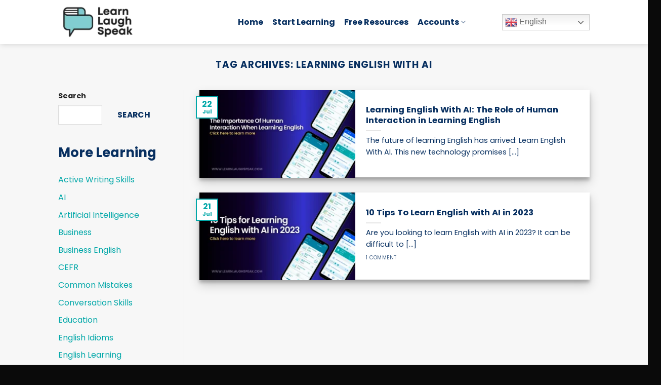

--- FILE ---
content_type: text/html; charset=UTF-8
request_url: https://learnlaughspeak.com/tag/learning-english-with-ai/
body_size: 20049
content:
<!DOCTYPE html><html lang="en-US" class="loading-site no-js"><head><script data-no-optimize="1">var litespeed_docref=sessionStorage.getItem("litespeed_docref");litespeed_docref&&(Object.defineProperty(document,"referrer",{get:function(){return litespeed_docref}}),sessionStorage.removeItem("litespeed_docref"));</script> <meta charset="UTF-8" /><link rel="profile" href="http://gmpg.org/xfn/11" /><link rel="pingback" href="https://learnlaughspeak.com/xmlrpc.php" /> <script type="litespeed/javascript">(function(html){html.className=html.className.replace(/\bno-js\b/,'js')})(document.documentElement)</script> <meta name='robots' content='index, follow, max-image-preview:large, max-snippet:-1, max-video-preview:-1' /><meta name="viewport" content="width=device-width, initial-scale=1" /><title>Learning English with AI Archives - Learn Laugh Speak</title><link rel="canonical" href="https://learnlaughspeak.com/tag/learning-english-with-ai/" /><meta property="og:locale" content="en_US" /><meta property="og:type" content="article" /><meta property="og:title" content="Learning English with AI Archives - Learn Laugh Speak" /><meta property="og:url" content="https://learnlaughspeak.com/tag/learning-english-with-ai/" /><meta property="og:site_name" content="Learn Laugh Speak" /><meta name="twitter:card" content="summary_large_image" /> <script type="application/ld+json" class="yoast-schema-graph">{"@context":"https://schema.org","@graph":[{"@type":"CollectionPage","@id":"https://learnlaughspeak.com/tag/learning-english-with-ai/","url":"https://learnlaughspeak.com/tag/learning-english-with-ai/","name":"Learning English with AI Archives - Learn Laugh Speak","isPartOf":{"@id":"https://learnlaughspeak.com/#website"},"primaryImageOfPage":{"@id":"https://learnlaughspeak.com/tag/learning-english-with-ai/#primaryimage"},"image":{"@id":"https://learnlaughspeak.com/tag/learning-english-with-ai/#primaryimage"},"thumbnailUrl":"https://learnlaughspeak.com/wp-content/uploads/2023/07/The-Role-of-Human-Interaction-in-Learning-English.webp","breadcrumb":{"@id":"https://learnlaughspeak.com/tag/learning-english-with-ai/#breadcrumb"},"inLanguage":"en-US"},{"@type":"ImageObject","inLanguage":"en-US","@id":"https://learnlaughspeak.com/tag/learning-english-with-ai/#primaryimage","url":"https://learnlaughspeak.com/wp-content/uploads/2023/07/The-Role-of-Human-Interaction-in-Learning-English.webp","contentUrl":"https://learnlaughspeak.com/wp-content/uploads/2023/07/The-Role-of-Human-Interaction-in-Learning-English.webp","width":2240,"height":1260,"caption":"written in text. Learning English With AI: The Role of Human Interaction in Learning English"},{"@type":"BreadcrumbList","@id":"https://learnlaughspeak.com/tag/learning-english-with-ai/#breadcrumb","itemListElement":[{"@type":"ListItem","position":1,"name":"Home","item":"https://learnlaughspeak.com/"},{"@type":"ListItem","position":2,"name":"Learning English with AI"}]},{"@type":"WebSite","@id":"https://learnlaughspeak.com/#website","url":"https://learnlaughspeak.com/","name":"Learn Laugh Speak","description":"Learn Laugh Speak","publisher":{"@id":"https://learnlaughspeak.com/#organization"},"potentialAction":[{"@type":"SearchAction","target":{"@type":"EntryPoint","urlTemplate":"https://learnlaughspeak.com/?s={search_term_string}"},"query-input":{"@type":"PropertyValueSpecification","valueRequired":true,"valueName":"search_term_string"}}],"inLanguage":"en-US"},{"@type":"Organization","@id":"https://learnlaughspeak.com/#organization","name":"Learn Laugh Speak","url":"https://learnlaughspeak.com/","logo":{"@type":"ImageObject","inLanguage":"en-US","@id":"https://learnlaughspeak.com/#/schema/logo/image/","url":"https://learnlaughspeak.com/wp-content/uploads/2022/09/student-logo-1-e1704038413527.png","contentUrl":"https://learnlaughspeak.com/wp-content/uploads/2022/09/student-logo-1-e1704038413527.png","width":500,"height":276,"caption":"Learn Laugh Speak"},"image":{"@id":"https://learnlaughspeak.com/#/schema/logo/image/"}}]}</script> <link rel='prefetch' href='https://learnlaughspeak.com/wp-content/themes/flatsome/assets/js/flatsome.js?ver=e1ad26bd5672989785e1' /><link rel='prefetch' href='https://learnlaughspeak.com/wp-content/themes/flatsome/assets/js/chunk.slider.js?ver=3.19.15' /><link rel='prefetch' href='https://learnlaughspeak.com/wp-content/themes/flatsome/assets/js/chunk.popups.js?ver=3.19.15' /><link rel='prefetch' href='https://learnlaughspeak.com/wp-content/themes/flatsome/assets/js/chunk.tooltips.js?ver=3.19.15' /><link rel='prefetch' href='https://learnlaughspeak.com/wp-content/themes/flatsome/assets/js/woocommerce.js?ver=dd6035ce106022a74757' /><link rel="alternate" type="application/rss+xml" title="Learn Laugh Speak &raquo; Feed" href="https://learnlaughspeak.com/feed/" /><link rel="alternate" type="application/rss+xml" title="Learn Laugh Speak &raquo; Comments Feed" href="https://learnlaughspeak.com/comments/feed/" /><link rel="alternate" type="application/rss+xml" title="Learn Laugh Speak &raquo; Learning English with AI Tag Feed" href="https://learnlaughspeak.com/tag/learning-english-with-ai/feed/" /><style id='wp-img-auto-sizes-contain-inline-css' type='text/css'>img:is([sizes=auto i],[sizes^="auto," i]){contain-intrinsic-size:3000px 1500px}
/*# sourceURL=wp-img-auto-sizes-contain-inline-css */</style><link data-optimized="2" rel="stylesheet" href="https://learnlaughspeak.com/wp-content/litespeed/css/3532f01d2a415079ab1643501c31723f.css?ver=d9784" /><style id='woocommerce-inline-inline-css' type='text/css'>.woocommerce form .form-row .required { visibility: visible; }
/*# sourceURL=woocommerce-inline-inline-css */</style><style id='flatsome-main-inline-css' type='text/css'>@font-face {
				font-family: "fl-icons";
				font-display: block;
				src: url(https://learnlaughspeak.com/wp-content/themes/flatsome/assets/css/icons/fl-icons.eot?v=3.19.15);
				src:
					url(https://learnlaughspeak.com/wp-content/themes/flatsome/assets/css/icons/fl-icons.eot#iefix?v=3.19.15) format("embedded-opentype"),
					url(https://learnlaughspeak.com/wp-content/themes/flatsome/assets/css/icons/fl-icons.woff2?v=3.19.15) format("woff2"),
					url(https://learnlaughspeak.com/wp-content/themes/flatsome/assets/css/icons/fl-icons.ttf?v=3.19.15) format("truetype"),
					url(https://learnlaughspeak.com/wp-content/themes/flatsome/assets/css/icons/fl-icons.woff?v=3.19.15) format("woff"),
					url(https://learnlaughspeak.com/wp-content/themes/flatsome/assets/css/icons/fl-icons.svg?v=3.19.15#fl-icons) format("svg");
			}
/*# sourceURL=flatsome-main-inline-css */</style> <script type="litespeed/javascript" data-src="https://learnlaughspeak.com/wp-includes/js/jquery/jquery.min.js" id="jquery-core-js"></script> <script id="wc-add-to-cart-js-extra" type="litespeed/javascript">var wc_add_to_cart_params={"ajax_url":"/wp-admin/admin-ajax.php","wc_ajax_url":"/?wc-ajax=%%endpoint%%","i18n_view_cart":"View cart","cart_url":"https://learnlaughspeak.com/checkout/","is_cart":"","cart_redirect_after_add":"no"}</script> <link rel="https://api.w.org/" href="https://learnlaughspeak.com/wp-json/" /><link rel="alternate" title="JSON" type="application/json" href="https://learnlaughspeak.com/wp-json/wp/v2/tags/1057" /><link rel="EditURI" type="application/rsd+xml" title="RSD" href="https://learnlaughspeak.com/xmlrpc.php?rsd" /><meta name="generator" content="WordPress 6.9" /><meta name="generator" content="WooCommerce 10.4.3" /><meta name="google-adsense-account" content="ca-pub-2224582705957281"><meta name="posticywebsite" content="nv4cTDuObKDEFiWEDj9tiLTDbyxfvk">
 <script type="litespeed/javascript" data-src="https://www.googletagmanager.com/gtag/js?id=G-ZQGSY836P4"></script> <script type="litespeed/javascript">window.dataLayer=window.dataLayer||[];function gtag(){dataLayer.push(arguments)}
gtag('js',new Date());gtag('config','G-ZQGSY836P4')</script> <script type="litespeed/javascript" data-src="https://pagead2.googlesyndication.com/pagead/js/adsbygoogle.js?client=ca-pub-2224582705957281"     crossorigin="anonymous"></script> 
<noscript><style>.woocommerce-product-gallery{ opacity: 1 !important; }</style></noscript><meta name="generator" content="Elementor 3.34.2; features: additional_custom_breakpoints; settings: css_print_method-external, google_font-enabled, font_display-auto"><link rel="preconnect" href="//code.tidio.co"><style>.e-con.e-parent:nth-of-type(n+4):not(.e-lazyloaded):not(.e-no-lazyload),
				.e-con.e-parent:nth-of-type(n+4):not(.e-lazyloaded):not(.e-no-lazyload) * {
					background-image: none !important;
				}
				@media screen and (max-height: 1024px) {
					.e-con.e-parent:nth-of-type(n+3):not(.e-lazyloaded):not(.e-no-lazyload),
					.e-con.e-parent:nth-of-type(n+3):not(.e-lazyloaded):not(.e-no-lazyload) * {
						background-image: none !important;
					}
				}
				@media screen and (max-height: 640px) {
					.e-con.e-parent:nth-of-type(n+2):not(.e-lazyloaded):not(.e-no-lazyload),
					.e-con.e-parent:nth-of-type(n+2):not(.e-lazyloaded):not(.e-no-lazyload) * {
						background-image: none !important;
					}
				}</style><link rel="icon" href="https://learnlaughspeak.com/wp-content/uploads/2023/09/cropped-Untitled-500-×-200px-300-×-200px-40-×-40px-32x32.png" sizes="32x32" /><link rel="icon" href="https://learnlaughspeak.com/wp-content/uploads/2023/09/cropped-Untitled-500-×-200px-300-×-200px-40-×-40px-192x192.png" sizes="192x192" /><link rel="apple-touch-icon" href="https://learnlaughspeak.com/wp-content/uploads/2023/09/cropped-Untitled-500-×-200px-300-×-200px-40-×-40px-180x180.png" /><meta name="msapplication-TileImage" content="https://learnlaughspeak.com/wp-content/uploads/2023/09/cropped-Untitled-500-×-200px-300-×-200px-40-×-40px-270x270.png" /><style id="custom-css" type="text/css">:root {--primary-color: #00a7a8;--fs-color-primary: #00a7a8;--fs-color-secondary: #072f60;--fs-color-success: #000000;--fs-color-alert: #b20000;--fs-experimental-link-color: #00a7a8;--fs-experimental-link-color-hover: #00a7a8;}.tooltipster-base {--tooltip-color: #fff;--tooltip-bg-color: #000;}.off-canvas-right .mfp-content, .off-canvas-left .mfp-content {--drawer-width: 300px;}.off-canvas .mfp-content.off-canvas-cart {--drawer-width: 360px;}.header-main{height: 87px}#logo img{max-height: 87px}#logo{width:325px;}#logo img{padding:3px 0;}.header-bottom{min-height: 55px}.header-top{min-height: 30px}.transparent .header-main{height: 90px}.transparent #logo img{max-height: 90px}.has-transparent + .page-title:first-of-type,.has-transparent + #main > .page-title,.has-transparent + #main > div > .page-title,.has-transparent + #main .page-header-wrapper:first-of-type .page-title{padding-top: 90px;}.header.show-on-scroll,.stuck .header-main{height:86px!important}.stuck #logo img{max-height: 86px!important}.header-bottom {background-color: #f1f1f1}.header-main .nav > li > a{line-height: 16px }.stuck .header-main .nav > li > a{line-height: 55px }@media (max-width: 549px) {.header-main{height: 70px}#logo img{max-height: 70px}}.nav-dropdown{font-size:100%}.blog-wrapper{background-color: #f7f7f7;}body{color: #072f60}h1,h2,h3,h4,h5,h6,.heading-font{color: #072f60;}body{font-size: 100%;}@media screen and (max-width: 549px){body{font-size: 100%;}}body{font-family: Poppins, sans-serif;}body {font-weight: 400;font-style: normal;}.nav > li > a {font-family: Poppins, sans-serif;}.mobile-sidebar-levels-2 .nav > li > ul > li > a {font-family: Poppins, sans-serif;}.nav > li > a,.mobile-sidebar-levels-2 .nav > li > ul > li > a {font-weight: 700;font-style: normal;}h1,h2,h3,h4,h5,h6,.heading-font, .off-canvas-center .nav-sidebar.nav-vertical > li > a{font-family: Poppins, sans-serif;}h1,h2,h3,h4,h5,h6,.heading-font,.banner h1,.banner h2 {font-weight: 700;font-style: normal;}.alt-font{font-family: Poppins, sans-serif;}.alt-font {font-weight: 400!important;font-style: normal!important;}.header:not(.transparent) .header-nav-main.nav > li > a {color: #072f60;}.header:not(.transparent) .header-nav-main.nav > li > a:hover,.header:not(.transparent) .header-nav-main.nav > li.active > a,.header:not(.transparent) .header-nav-main.nav > li.current > a,.header:not(.transparent) .header-nav-main.nav > li > a.active,.header:not(.transparent) .header-nav-main.nav > li > a.current{color: #04254c;}.header-nav-main.nav-line-bottom > li > a:before,.header-nav-main.nav-line-grow > li > a:before,.header-nav-main.nav-line > li > a:before,.header-nav-main.nav-box > li > a:hover,.header-nav-main.nav-box > li.active > a,.header-nav-main.nav-pills > li > a:hover,.header-nav-main.nav-pills > li.active > a{color:#FFF!important;background-color: #04254c;}.widget:where(:not(.widget_shopping_cart)) a{color: #072f60;}.widget:where(:not(.widget_shopping_cart)) a:hover{color: ;}.widget .tagcloud a:hover{border-color: ; background-color: ;}@media screen and (min-width: 550px){.products .box-vertical .box-image{min-width: 247px!important;width: 247px!important;}}.absolute-footer, html{background-color: #0a0a0a}.nav-vertical-fly-out > li + li {border-top-width: 1px; border-top-style: solid;}.label-new.menu-item > a:after{content:"New";}.label-hot.menu-item > a:after{content:"Hot";}.label-sale.menu-item > a:after{content:"Sale";}.label-popular.menu-item > a:after{content:"Popular";}</style><style id="kirki-inline-styles">/* devanagari */
@font-face {
  font-family: 'Poppins';
  font-style: normal;
  font-weight: 400;
  font-display: swap;
  src: url(https://learnlaughspeak.com/wp-content/fonts/poppins/pxiEyp8kv8JHgFVrJJbecmNE.woff2) format('woff2');
  unicode-range: U+0900-097F, U+1CD0-1CF9, U+200C-200D, U+20A8, U+20B9, U+20F0, U+25CC, U+A830-A839, U+A8E0-A8FF, U+11B00-11B09;
}
/* latin-ext */
@font-face {
  font-family: 'Poppins';
  font-style: normal;
  font-weight: 400;
  font-display: swap;
  src: url(https://learnlaughspeak.com/wp-content/fonts/poppins/pxiEyp8kv8JHgFVrJJnecmNE.woff2) format('woff2');
  unicode-range: U+0100-02BA, U+02BD-02C5, U+02C7-02CC, U+02CE-02D7, U+02DD-02FF, U+0304, U+0308, U+0329, U+1D00-1DBF, U+1E00-1E9F, U+1EF2-1EFF, U+2020, U+20A0-20AB, U+20AD-20C0, U+2113, U+2C60-2C7F, U+A720-A7FF;
}
/* latin */
@font-face {
  font-family: 'Poppins';
  font-style: normal;
  font-weight: 400;
  font-display: swap;
  src: url(https://learnlaughspeak.com/wp-content/fonts/poppins/pxiEyp8kv8JHgFVrJJfecg.woff2) format('woff2');
  unicode-range: U+0000-00FF, U+0131, U+0152-0153, U+02BB-02BC, U+02C6, U+02DA, U+02DC, U+0304, U+0308, U+0329, U+2000-206F, U+20AC, U+2122, U+2191, U+2193, U+2212, U+2215, U+FEFF, U+FFFD;
}
/* devanagari */
@font-face {
  font-family: 'Poppins';
  font-style: normal;
  font-weight: 700;
  font-display: swap;
  src: url(https://learnlaughspeak.com/wp-content/fonts/poppins/pxiByp8kv8JHgFVrLCz7Z11lFc-K.woff2) format('woff2');
  unicode-range: U+0900-097F, U+1CD0-1CF9, U+200C-200D, U+20A8, U+20B9, U+20F0, U+25CC, U+A830-A839, U+A8E0-A8FF, U+11B00-11B09;
}
/* latin-ext */
@font-face {
  font-family: 'Poppins';
  font-style: normal;
  font-weight: 700;
  font-display: swap;
  src: url(https://learnlaughspeak.com/wp-content/fonts/poppins/pxiByp8kv8JHgFVrLCz7Z1JlFc-K.woff2) format('woff2');
  unicode-range: U+0100-02BA, U+02BD-02C5, U+02C7-02CC, U+02CE-02D7, U+02DD-02FF, U+0304, U+0308, U+0329, U+1D00-1DBF, U+1E00-1E9F, U+1EF2-1EFF, U+2020, U+20A0-20AB, U+20AD-20C0, U+2113, U+2C60-2C7F, U+A720-A7FF;
}
/* latin */
@font-face {
  font-family: 'Poppins';
  font-style: normal;
  font-weight: 700;
  font-display: swap;
  src: url(https://learnlaughspeak.com/wp-content/fonts/poppins/pxiByp8kv8JHgFVrLCz7Z1xlFQ.woff2) format('woff2');
  unicode-range: U+0000-00FF, U+0131, U+0152-0153, U+02BB-02BC, U+02C6, U+02DA, U+02DC, U+0304, U+0308, U+0329, U+2000-206F, U+20AC, U+2122, U+2191, U+2193, U+2212, U+2215, U+FEFF, U+FFFD;
}</style></head><body class="archive tag tag-learning-english-with-ai tag-1057 wp-custom-logo wp-theme-flatsome wp-child-theme-flatsome-child theme-flatsome woocommerce-no-js header-shadow lightbox nav-dropdown-has-arrow nav-dropdown-has-shadow nav-dropdown-has-border elementor-default elementor-kit-17"><a class="skip-link screen-reader-text" href="#main">Skip to content</a><div id="wrapper"><header id="header" class="header "><div class="header-wrapper"><div id="masthead" class="header-main hide-for-sticky"><div class="header-inner flex-row container logo-left medium-logo-center" role="navigation"><div id="logo" class="flex-col logo"><a href="https://learnlaughspeak.com/" title="Learn Laugh Speak - Learn Laugh Speak" rel="home">
<img data-lazyloaded="1" src="data:image/svg+xml;base64," fetchpriority="high" width="768" height="394" data-src="https://learnlaughspeak.com/wp-content/uploads/2022/06/learn-laugh-speak.webp" class="header_logo header-logo" alt="Learn Laugh Speak"/><img data-lazyloaded="1" src="data:image/svg+xml;base64,"  width="768" height="394" data-src="https://learnlaughspeak.com/wp-content/uploads/2022/06/learn-laugh-speak.webp" class="header-logo-dark" alt="Learn Laugh Speak"/></a></div><div class="flex-col show-for-medium flex-left"><ul class="mobile-nav nav nav-left "></ul></div><div class="flex-col hide-for-medium flex-left
flex-grow"><ul class="header-nav header-nav-main nav nav-left  nav-line-bottom nav-size-large nav-spacing-medium" ><li id="menu-item-53664" class="menu-item menu-item-type-post_type menu-item-object-page menu-item-home menu-item-53664 menu-item-design-default"><a href="https://learnlaughspeak.com/" class="nav-top-link">Home</a></li><li id="menu-item-52199" class="menu-item menu-item-type-post_type menu-item-object-page menu-item-52199 menu-item-design-default"><a href="https://learnlaughspeak.com/pricing/" class="nav-top-link">Start Learning</a></li><li id="menu-item-27" class="menu-item menu-item-type-post_type menu-item-object-page current_page_parent menu-item-27 menu-item-design-default"><a href="https://learnlaughspeak.com/our-blog/" class="nav-top-link">Free Resources</a></li><li id="menu-item-38208" class="menu-item menu-item-type-custom menu-item-object-custom menu-item-has-children menu-item-38208 menu-item-design-default has-dropdown"><a class="nav-top-link" aria-expanded="false" aria-haspopup="menu">Accounts<i class="icon-angle-down" ></i></a><ul class="sub-menu nav-dropdown nav-dropdown-default"><li id="menu-item-38207" class="menu-item menu-item-type-post_type menu-item-object-page menu-item-38207"><a href="https://learnlaughspeak.com/my-account/">Manage Subscriptions</a></li><li id="menu-item-31" class="menu-item menu-item-type-custom menu-item-object-custom menu-item-31"><a href="https://student.learnlaughspeak.com/login">Classroom Login</a></li></ul></li></ul></div><div class="flex-col hide-for-medium flex-right"><ul class="header-nav header-nav-main nav nav-right  nav-line-bottom nav-size-large nav-spacing-medium"><li class="html custom html_topbar_right"><style>.switcher {font-family:Arial;font-size:12pt;text-align:left;cursor:pointer;overflow:hidden;width:173px;line-height:17px;}
.switcher a {text-decoration:none;display:block;font-size:12pt;-webkit-box-sizing:content-box;-moz-box-sizing:content-box;box-sizing:content-box;}
.switcher a img {vertical-align:middle;display:inline;border:0;padding:0;margin:0;opacity:0.8;}
.switcher a:hover img {opacity:1;}
.switcher .selected {background:#fff linear-gradient(180deg, #efefef 0%, #fff 70%);position:relative;z-index:9999;}
.switcher .selected a {border:1px solid #ccc;color:#666;padding:3px 5px;width:161px;}
.switcher .selected a:after {height:24px;display:inline-block;position:absolute;right:10px;width:15px;background-position:50%;background-size:11px;background-image:url("data:image/svg+xml;utf8,<svg xmlns='http://www.w3.org/2000/svg' width='16' height='16' viewBox='0 0 285 285'><path d='M282 76.5l-14.2-14.3a9 9 0 0 0-13.1 0L142.5 174.4 30.3 62.2a9 9 0 0 0-13.2 0L3 76.5a9 9 0 0 0 0 13.1l133 133a9 9 0 0 0 13.1 0l133-133a9 9 0 0 0 0-13z' style='fill:%23666'/></svg>");background-repeat:no-repeat;content:""!important;transition:all .2s;}
.switcher .selected a.open:after {-webkit-transform: rotate(-180deg);transform:rotate(-180deg);}
.switcher .selected a:hover {background:#fff}
.switcher .option {position:relative;z-index:9998;border-left:1px solid #ccc;border-right:1px solid #ccc;border-bottom:1px solid #ccc;background-color:#eee;display:none;width:171px;max-height:198px;-webkit-box-sizing:content-box;-moz-box-sizing:content-box;box-sizing:content-box;overflow-y:auto;overflow-x:hidden;}
.switcher .option a {color:#000;padding:3px 5px;}
.switcher .option a:hover {background:#fff;}
.switcher .option a.selected {background:#fff;}
#selected_lang_name {float: none;}
.l_name {float: none !important;margin: 0;}
.switcher .option::-webkit-scrollbar-track{-webkit-box-shadow:inset 0 0 3px rgba(0,0,0,0.3);border-radius:5px;background-color:#f5f5f5;}
.switcher .option::-webkit-scrollbar {width:5px;}
.switcher .option::-webkit-scrollbar-thumb {border-radius:5px;-webkit-box-shadow: inset 0 0 3px rgba(0,0,0,.3);background-color:#888;}</style><div class="switcher notranslate"><div class="selected">
<a href="#" onclick="return false;"><img data-lazyloaded="1" src="data:image/svg+xml;base64," data-src="//learnlaughspeak.com/wp-content/plugins/gtranslate/flags/24/en.png" height="24" width="24" alt="en" /> English</a></div><div class="option">
<a href="#" onclick="doGTranslate('en|ar');jQuery('div.switcher div.selected a').html(jQuery(this).html());return false;" title="Arabic" class="nturl"><img loading="lazy" data-gt-lazy-src="//learnlaughspeak.com/wp-content/plugins/gtranslate/flags/24/ar.png" height="24" width="24" alt="ar" /> Arabic</a><a href="#" onclick="doGTranslate('en|zh-CN');jQuery('div.switcher div.selected a').html(jQuery(this).html());return false;" title="Chinese (Simplified)" class="nturl"><img loading="lazy" data-gt-lazy-src="//learnlaughspeak.com/wp-content/plugins/gtranslate/flags/24/zh-CN.png" height="24" width="24" alt="zh-CN" /> Chinese (Simplified)</a><a href="#" onclick="doGTranslate('en|nl');jQuery('div.switcher div.selected a').html(jQuery(this).html());return false;" title="Dutch" class="nturl"><img loading="lazy" data-gt-lazy-src="//learnlaughspeak.com/wp-content/plugins/gtranslate/flags/24/nl.png" height="24" width="24" alt="nl" /> Dutch</a><a href="#" onclick="doGTranslate('en|en');jQuery('div.switcher div.selected a').html(jQuery(this).html());return false;" title="English" class="nturl selected"><img loading="lazy" data-gt-lazy-src="//learnlaughspeak.com/wp-content/plugins/gtranslate/flags/24/en.png" height="24" width="24" alt="en" /> English</a><a href="#" onclick="doGTranslate('en|fr');jQuery('div.switcher div.selected a').html(jQuery(this).html());return false;" title="French" class="nturl"><img loading="lazy" data-gt-lazy-src="//learnlaughspeak.com/wp-content/plugins/gtranslate/flags/24/fr.png" height="24" width="24" alt="fr" /> French</a><a href="#" onclick="doGTranslate('en|de');jQuery('div.switcher div.selected a').html(jQuery(this).html());return false;" title="German" class="nturl"><img loading="lazy" data-gt-lazy-src="//learnlaughspeak.com/wp-content/plugins/gtranslate/flags/24/de.png" height="24" width="24" alt="de" /> German</a><a href="#" onclick="doGTranslate('en|it');jQuery('div.switcher div.selected a').html(jQuery(this).html());return false;" title="Italian" class="nturl"><img loading="lazy" data-gt-lazy-src="//learnlaughspeak.com/wp-content/plugins/gtranslate/flags/24/it.png" height="24" width="24" alt="it" /> Italian</a><a href="#" onclick="doGTranslate('en|pt');jQuery('div.switcher div.selected a').html(jQuery(this).html());return false;" title="Portuguese" class="nturl"><img loading="lazy" data-gt-lazy-src="//learnlaughspeak.com/wp-content/plugins/gtranslate/flags/24/pt.png" height="24" width="24" alt="pt" /> Portuguese</a><a href="#" onclick="doGTranslate('en|ru');jQuery('div.switcher div.selected a').html(jQuery(this).html());return false;" title="Russian" class="nturl"><img loading="lazy" data-gt-lazy-src="//learnlaughspeak.com/wp-content/plugins/gtranslate/flags/24/ru.png" height="24" width="24" alt="ru" /> Russian</a><a href="#" onclick="doGTranslate('en|es');jQuery('div.switcher div.selected a').html(jQuery(this).html());return false;" title="Spanish" class="nturl"><img loading="lazy" data-gt-lazy-src="//learnlaughspeak.com/wp-content/plugins/gtranslate/flags/24/es.png" height="24" width="24" alt="es" /> Spanish</a></div></div> <script type="litespeed/javascript">(function gt_jquery_ready(){if(!window.jQuery||!jQuery.fn.click)return setTimeout(gt_jquery_ready,20);jQuery('.switcher .selected').click(function(){jQuery('.switcher .option a img').each(function(){if(!jQuery(this)[0].hasAttribute('src'))jQuery(this).attr('src',jQuery(this).attr('data-gt-lazy-src'))});if(!(jQuery('.switcher .option').is(':visible'))){jQuery('.switcher .option').stop(!0,!0).delay(100).slideDown(500);jQuery('.switcher .selected a').toggleClass('open')}});jQuery('.switcher .option').bind('mousewheel',function(e){var options=jQuery('.switcher .option');if(options.is(':visible'))options.scrollTop(options.scrollTop()-e.originalEvent.wheelDelta/10);return!1});jQuery('body').not('.switcher').click(function(e){if(jQuery('.switcher .option').is(':visible')&&e.target!=jQuery('.switcher .option').get(0)){jQuery('.switcher .option').stop(!0,!0).delay(100).slideUp(500);jQuery('.switcher .selected a').toggleClass('open')}})})()</script> <style>#goog-gt-tt{display:none!important;}.goog-te-banner-frame{display:none!important;}.goog-te-menu-value:hover{text-decoration:none!important;}.goog-text-highlight{background-color:transparent!important;box-shadow:none!important;}body{top:0!important;}#google_translate_element2{display:none!important;}</style><div id="google_translate_element2"></div> <script type="litespeed/javascript">function googleTranslateElementInit2(){new google.translate.TranslateElement({pageLanguage:'en',autoDisplay:!1},'google_translate_element2')}if(!window.gt_translate_script){window.gt_translate_script=document.createElement('script');gt_translate_script.src='https://translate.google.com/translate_a/element.js?cb=googleTranslateElementInit2';document.body.appendChild(gt_translate_script)}</script> <script type="litespeed/javascript">function GTranslateGetCurrentLang(){var keyValue=document.cookie.match('(^|;) ?googtrans=([^;]*)(;|$)');return keyValue?keyValue[2].split('/')[2]:null}
function GTranslateFireEvent(element,event){try{if(document.createEventObject){var evt=document.createEventObject();element.fireEvent('on'+event,evt)}else{var evt=document.createEvent('HTMLEvents');evt.initEvent(event,!0,!0);element.dispatchEvent(evt)}}catch(e){}}
function doGTranslate(lang_pair){if(lang_pair.value)lang_pair=lang_pair.value;if(lang_pair=='')return;var lang=lang_pair.split('|')[1];if(GTranslateGetCurrentLang()==null&&lang==lang_pair.split('|')[0])return;if(typeof ga=='function'){ga('send','event','GTranslate',lang,location.hostname+location.pathname+location.search)}var teCombo;var sel=document.getElementsByTagName('select');for(var i=0;i<sel.length;i++)if(sel[i].className.indexOf('goog-te-combo')!=-1){teCombo=sel[i];break}if(document.getElementById('google_translate_element2')==null||document.getElementById('google_translate_element2').innerHTML.length==0||teCombo.length==0||teCombo.innerHTML.length==0){setTimeout(function(){doGTranslate(lang_pair)},500)}else{teCombo.value=lang;GTranslateFireEvent(teCombo,'change');GTranslateFireEvent(teCombo,'change')}}(function gt_jquery_ready(){if(!window.jQuery||!jQuery.fn.click)return setTimeout(gt_jquery_ready,20);if(GTranslateGetCurrentLang()!=null)jQuery(document).ready(function(){var lang_html=jQuery('div.switcher div.option').find('img[alt="'+GTranslateGetCurrentLang()+'"]').parent().html();if(typeof lang_html!='undefined')jQuery('div.switcher div.selected a').html(lang_html.replace('data-gt-lazy-',''));})})()</script> </li></ul></div><div class="flex-col show-for-medium flex-right"><ul class="mobile-nav nav nav-right "><li class="nav-icon has-icon"><div class="header-button">		<a href="#" data-open="#main-menu" data-pos="center" data-bg="main-menu-overlay" data-color="" class="icon button round is-outline is-small" aria-label="Menu" aria-controls="main-menu" aria-expanded="false"><i class="icon-menu" ></i>
</a></div></li></ul></div></div></div><div class="header-bg-container fill"><div class="header-bg-image fill"></div><div class="header-bg-color fill"></div></div></div></header><main id="main" class=""><div id="content" class="blog-wrapper blog-archive page-wrapper"><header class="archive-page-header"><div class="row"><div class="large-12 text-center col"><h1 class="page-title is-large uppercase">
Tag Archives: <span>Learning English with AI</span></h1></div></div></header><div class="row row-large row-divided "><div class="post-sidebar large-3 col"><div id="secondary" class="widget-area " role="complementary"><aside id="block-10" class="widget widget_block widget_search"><form role="search" method="get" action="https://learnlaughspeak.com/" class="wp-block-search__button-outside wp-block-search__text-button wp-block-search"    ><label class="wp-block-search__label" for="wp-block-search__input-1" >Search</label><div class="wp-block-search__inside-wrapper" ><input class="wp-block-search__input" id="wp-block-search__input-1" placeholder="" value="" type="search" name="s" required /><button aria-label="Search" class="wp-block-search__button wp-element-button" type="submit" >Search</button></div></form></aside><aside id="block-9" class="widget widget_block"><h2 class="wp-block-heading">More Learning</h2></aside><aside id="block-3" class="widget widget_block"><div class="wp-block-group is-layout-flow wp-block-group-is-layout-flow"><ul class="wp-block-categories-list wp-block-categories"><li class="cat-item cat-item-267"><a href="https://learnlaughspeak.com/category/active-writing-skills/">Active Writing Skills</a></li><li class="cat-item cat-item-1058"><a href="https://learnlaughspeak.com/category/ai/">AI</a></li><li class="cat-item cat-item-65"><a href="https://learnlaughspeak.com/category/artificial-intelligence/">Artificial Intelligence</a></li><li class="cat-item cat-item-87"><a href="https://learnlaughspeak.com/category/business/">Business</a></li><li class="cat-item cat-item-52"><a href="https://learnlaughspeak.com/category/business-english/">Business English</a></li><li class="cat-item cat-item-237"><a href="https://learnlaughspeak.com/category/cefr/">CEFR</a></li><li class="cat-item cat-item-273"><a href="https://learnlaughspeak.com/category/common-mistakes/">Common Mistakes</a></li><li class="cat-item cat-item-49"><a href="https://learnlaughspeak.com/category/lesson-bloggings/">Conversation Skills</a></li><li class="cat-item cat-item-1730"><a href="https://learnlaughspeak.com/category/education/">Education</a></li><li class="cat-item cat-item-41"><a href="https://learnlaughspeak.com/category/english-idioms/">English Idioms</a></li><li class="cat-item cat-item-1731"><a href="https://learnlaughspeak.com/category/english-learning/">English Learning</a></li><li class="cat-item cat-item-42"><a href="https://learnlaughspeak.com/category/tutorials/">Grammar</a></li><li class="cat-item cat-item-328"><a href="https://learnlaughspeak.com/category/guest-writers/">Guest writers</a></li><li class="cat-item cat-item-1737"><a href="https://learnlaughspeak.com/category/health/">Health</a></li><li class="cat-item cat-item-342"><a href="https://learnlaughspeak.com/category/homework-tasks/">Homework Tasks</a></li><li class="cat-item cat-item-559"><a href="https://learnlaughspeak.com/category/idioms/">Idioms</a></li><li class="cat-item cat-item-239"><a href="https://learnlaughspeak.com/category/ielts/">IELTS</a></li><li class="cat-item cat-item-61"><a href="https://learnlaughspeak.com/category/job-interview/">Job interview</a></li><li class="cat-item cat-item-73"><a href="https://learnlaughspeak.com/category/kids/">Kids</a></li><li class="cat-item cat-item-89"><a href="https://learnlaughspeak.com/category/learning/">Learning</a></li><li class="cat-item cat-item-738"><a href="https://learnlaughspeak.com/category/level-a1/">Level A1</a></li><li class="cat-item cat-item-735"><a href="https://learnlaughspeak.com/category/level-a2/">Level A2</a></li><li class="cat-item cat-item-741"><a href="https://learnlaughspeak.com/category/level-b1/">Level B1</a></li><li class="cat-item cat-item-401"><a href="https://learnlaughspeak.com/category/level-b2/">Level B2</a></li><li class="cat-item cat-item-376"><a href="https://learnlaughspeak.com/category/level-c1/">Level C1</a></li><li class="cat-item cat-item-441"><a href="https://learnlaughspeak.com/category/level-c2/">Level C2</a></li><li class="cat-item cat-item-50"><a href="https://learnlaughspeak.com/category/listening/">Listening</a></li><li class="cat-item cat-item-196"><a href="https://learnlaughspeak.com/category/personal-development/">Personal Development</a></li><li class="cat-item cat-item-88"><a href="https://learnlaughspeak.com/category/phrasal-verbs/">Phrasal Verbs</a></li><li class="cat-item cat-item-56"><a href="https://learnlaughspeak.com/category/phrases/">Phrases you can use</a></li><li class="cat-item cat-item-51"><a href="https://learnlaughspeak.com/category/olmo-news/">Pronunciation</a></li><li class="cat-item cat-item-78"><a href="https://learnlaughspeak.com/category/reading/">reading</a></li><li class="cat-item cat-item-64"><a href="https://learnlaughspeak.com/category/social-media/">Social Media</a></li><li class="cat-item cat-item-121"><a href="https://learnlaughspeak.com/category/soft-skills/">Soft Skills</a></li><li class="cat-item cat-item-1517"><a href="https://learnlaughspeak.com/category/spanish-english-students/">Spanish English Students</a></li><li class="cat-item cat-item-240"><a href="https://learnlaughspeak.com/category/speaking/">Speaking</a></li><li class="cat-item cat-item-945"><a href="https://learnlaughspeak.com/category/student-support/">Student Support</a></li><li class="cat-item cat-item-77"><a href="https://learnlaughspeak.com/category/teachers-learning/">Teachers learning</a></li><li class="cat-item cat-item-63"><a href="https://learnlaughspeak.com/category/testing/">Testing</a></li><li class="cat-item cat-item-58"><a href="https://learnlaughspeak.com/category/tips-and-english-tricks/">tips and English tricks</a></li><li class="cat-item cat-item-1"><a href="https://learnlaughspeak.com/category/uncategorized/">Uncategorized</a></li><li class="cat-item cat-item-113"><a href="https://learnlaughspeak.com/category/vocabulary-builder/">Vocabulary Builder</a></li><li class="cat-item cat-item-1433"><a href="https://learnlaughspeak.com/category/vocabulary-lists/">Vocabulary Lists</a></li><li class="cat-item cat-item-1245"><a href="https://learnlaughspeak.com/category/working-in-english/">working in English</a></li><li class="cat-item cat-item-259"><a href="https://learnlaughspeak.com/category/writing/">Writing</a></li></ul></div></aside></div></div><div class="large-9 col medium-col-first"><div id="post-list"><div class="row large-columns-1 medium-columns- small-columns-1 has-shadow row-box-shadow-3 row-box-shadow-5-hover" ><div class="col post-item" ><div class="col-inner"><div class="box box-vertical box-text-bottom box-blog-post has-hover"><div class="box-image" style="width:40%;"><div class="image-cover" style="padding-top:56%;">
<a href="https://learnlaughspeak.com/learning-english-with-ai-the-role-of-human-interaction-in-learning-english/" class="plain" aria-label="Learning English With AI: The Role of Human Interaction in Learning English">
<img data-lazyloaded="1" src="data:image/svg+xml;base64," loading="lazy" width="300" height="169" data-src="https://learnlaughspeak.com/wp-content/uploads/2023/07/The-Role-of-Human-Interaction-in-Learning-English-300x169.webp" class="attachment-medium size-medium wp-post-image" alt="written in text. Learning English With AI: The Role of Human Interaction in Learning English" decoding="async" data-srcset="https://learnlaughspeak.com/wp-content/uploads/2023/07/The-Role-of-Human-Interaction-in-Learning-English-300x169.webp 300w, https://learnlaughspeak.com/wp-content/uploads/2023/07/The-Role-of-Human-Interaction-in-Learning-English-510x287.webp 510w, https://learnlaughspeak.com/wp-content/uploads/2023/07/The-Role-of-Human-Interaction-in-Learning-English-1024x576.webp 1024w, https://learnlaughspeak.com/wp-content/uploads/2023/07/The-Role-of-Human-Interaction-in-Learning-English-768x432.webp 768w, https://learnlaughspeak.com/wp-content/uploads/2023/07/The-Role-of-Human-Interaction-in-Learning-English-1536x864.webp 1536w, https://learnlaughspeak.com/wp-content/uploads/2023/07/The-Role-of-Human-Interaction-in-Learning-English-2048x1152.webp 2048w" data-sizes="(max-width: 300px) 100vw, 300px" />							</a></div></div><div class="box-text text-left" ><div class="box-text-inner blog-post-inner"><h5 class="post-title is-large ">
<a href="https://learnlaughspeak.com/learning-english-with-ai-the-role-of-human-interaction-in-learning-english/" class="plain">Learning English With AI: The Role of Human Interaction in Learning English</a></h5><div class="is-divider"></div><p class="from_the_blog_excerpt ">
The future of learning English has arrived: Learn English With AI. This new technology promises [...]</p></div></div><div class="badge absolute top post-date badge-outline"><div class="badge-inner">
<span class="post-date-day">22</span><br>
<span class="post-date-month is-xsmall">Jul</span></div></div></div></div></div><div class="col post-item" ><div class="col-inner"><div class="box box-vertical box-text-bottom box-blog-post has-hover"><div class="box-image" style="width:40%;"><div class="image-cover" style="padding-top:56%;">
<a href="https://learnlaughspeak.com/10-tips-to-learn-english-with-ai-in-2023/" class="plain" aria-label="10 Tips To Learn English with AI in 2023">
<img data-lazyloaded="1" src="data:image/svg+xml;base64," loading="lazy" width="300" height="169" data-src="https://learnlaughspeak.com/wp-content/uploads/2023/07/10-Tips-for-Learning-English-with-AI-in-2023-300x169.webp" class="attachment-medium size-medium wp-post-image" alt="written in text 10 Tips for Learning English with AI in 2023" decoding="async" data-srcset="https://learnlaughspeak.com/wp-content/uploads/2023/07/10-Tips-for-Learning-English-with-AI-in-2023-300x169.webp 300w, https://learnlaughspeak.com/wp-content/uploads/2023/07/10-Tips-for-Learning-English-with-AI-in-2023-510x287.webp 510w, https://learnlaughspeak.com/wp-content/uploads/2023/07/10-Tips-for-Learning-English-with-AI-in-2023-1024x576.webp 1024w, https://learnlaughspeak.com/wp-content/uploads/2023/07/10-Tips-for-Learning-English-with-AI-in-2023-768x432.webp 768w, https://learnlaughspeak.com/wp-content/uploads/2023/07/10-Tips-for-Learning-English-with-AI-in-2023-1536x864.webp 1536w, https://learnlaughspeak.com/wp-content/uploads/2023/07/10-Tips-for-Learning-English-with-AI-in-2023-2048x1152.webp 2048w" data-sizes="(max-width: 300px) 100vw, 300px" />							</a></div></div><div class="box-text text-left" ><div class="box-text-inner blog-post-inner"><h5 class="post-title is-large ">
<a href="https://learnlaughspeak.com/10-tips-to-learn-english-with-ai-in-2023/" class="plain">10 Tips To Learn English with AI in 2023</a></h5><div class="is-divider"></div><p class="from_the_blog_excerpt ">
Are you looking to learn English with AI in 2023? It can be difficult to [...]</p><p class="from_the_blog_comments uppercase is-xsmall">
1 Comment</p></div></div><div class="badge absolute top post-date badge-outline"><div class="badge-inner">
<span class="post-date-day">21</span><br>
<span class="post-date-month is-xsmall">Jul</span></div></div></div></div></div></div></div></div></div></div></main><footer id="footer" class="footer-wrapper"><div class="row"  id="row-188417169"><div id="col-331292482" class="col small-12 large-12"  ><div class="col-inner"  ><div id="gap-1547731508" class="gap-element clearfix" style="display:block; height:auto;"><style>#gap-1547731508 {
  padding-top: 20px;
}</style></div></div></div></div><div class="row row-collapse row-full-width align-center"  id="row-777227995"><div id="col-180782410" class="col medium-3 small-12 large-3"  ><div class="col-inner text-left"  ><div class="img has-hover x md-x lg-x y md-y lg-y" id="image_1404513143"><div class="img-inner dark" >
<img data-lazyloaded="1" src="data:image/svg+xml;base64," loading="lazy" width="222" height="114" data-src="https://learnlaughspeak.com/wp-content/uploads/2022/06/le.png.webp" class="attachment-large size-large" alt="" decoding="async" /></div><style>#image_1404513143 {
  width: 50%;
}
@media (min-width:550px) {
  #image_1404513143 {
    width: 55%;
  }
}</style></div><div class="elementor-element elementor-element-639d0ae1 elementor-widget elementor-widget-heading" data-id="639d0ae1" data-element_type="widget" data-widget_type="heading.default"><div class="elementor-widget-container"><h3 class="elementor-heading-title elementor-size-default">Stay Connected</h3></div></div><div class="social-icons follow-icons full-width text-left" ><a href="https://www.facebook.com/learnlaughandspeak" target="_blank" data-label="Facebook" class="icon primary button circle facebook tooltip" title="Follow on Facebook" aria-label="Follow on Facebook" rel="noopener nofollow" ><i class="icon-facebook" ></i></a><a href="https://www.instagram.com/learnlaughspeak/" target="_blank" data-label="Instagram" class="icon primary button circle instagram tooltip" title="Follow on Instagram" aria-label="Follow on Instagram" rel="noopener nofollow" ><i class="icon-instagram" ></i></a><a href="http://www.twitter.com/learnlaughspeak" data-label="Twitter" target="_blank" class="icon primary button circle twitter tooltip" title="Follow on Twitter" aria-label="Follow on Twitter" rel="noopener nofollow" ><i class="icon-twitter" ></i></a><a href="mailto:teacher@learnlaughspeak.com" data-label="E-mail" target="_blank" class="icon primary button circle email tooltip" title="Send us an email" aria-label="Send us an email" rel="nofollow noopener" ><i class="icon-envelop" ></i></a><a href="https://www.pinterest.com.mx/learnlaughspeakenglish/_created/" data-label="Pinterest" target="_blank" class="icon primary button circle pinterest tooltip" title="Follow on Pinterest" aria-label="Follow on Pinterest" rel="noopener nofollow" ><i class="icon-pinterest" ></i></a><a href="https://www.linkedin.com/company/learnlaughspeak" data-label="LinkedIn" target="_blank" class="icon primary button circle linkedin tooltip" title="Follow on LinkedIn" aria-label="Follow on LinkedIn" rel="noopener nofollow" ><i class="icon-linkedin" ></i></a><a href="https://www.youtube.com/channel/UC3PovVCMidgFh0u2v8y7uiQ" data-label="YouTube" target="_blank" class="icon primary button circle youtube tooltip" title="Follow on YouTube" aria-label="Follow on YouTube" rel="noopener nofollow" ><i class="icon-youtube" ></i></a></div></div><style>#col-180782410 > .col-inner {
  margin: 0px 0px 0px 20px;
}</style></div><div id="col-1870533470" class="col medium-3 small-12 large-3"  ><div class="col-inner"  ><div class="elementor-element elementor-element-290aae5e elementor-widget elementor-widget-heading" data-id="290aae5e" data-element_type="widget" data-widget_type="heading.default"><div class="elementor-widget-container"><h3 class="elementor-heading-title elementor-size-default">Quick Links</h3></div></div><div class="elementor-element elementor-element-5ed5fc51 elementor-icon-list--layout-traditional elementor-list-item-link-full_width elementor-widget elementor-widget-icon-list" data-id="5ed5fc51" data-element_type="widget" data-widget_type="icon-list.default"><div class="elementor-widget-container"><ul class="elementor-icon-list-items"><li class="elementor-icon-list-items"><a href="https://learnlaughspeak.com/our-blog/"><span class="elementor-icon-list-text">Learning Posts</span></a></li><li class="elementor-icon-list-items"><a href="mailto:teacher@learnlaughspeak.com"><span class="elementor-icon-list-text">For Employer</span></a></li><li class="elementor-icon-list-items"><a href="https://learnlaughspeak.com/support"><span class="elementor-icon-list-text">Support</span></a></li><li class="elementor-icon-list-items"><a href="https://learnlaughspeak.com/privacy-policy/"><span class="elementor-icon-list-text">Privacy Policy</span></a></li><li class="elementor-icon-list-item"><a href="https://learnlaughspeak.com/affiliates"><span class="elementor-icon-list-text">Affiliates</span></a></li></ul></div></div></div><style>#col-1870533470 > .col-inner {
  margin: 0px 0px 0px 20px;
}</style></div><div id="col-1510392958" class="col medium-3 small-12 large-3"  ><div class="col-inner"  ><div class="elementor-element elementor-element-290aae5e elementor-widget elementor-widget-heading" data-id="290aae5e" data-element_type="widget" data-widget_type="heading.default"><div class="elementor-widget-container"><h3 class="elementor-heading-title elementor-size-default">More Info</h3></div></div><div class="elementor-element elementor-element-5ed5fc51 elementor-icon-list--layout-traditional elementor-list-item-link-full_width elementor-widget elementor-widget-icon-list" data-id="5ed5fc51" data-element_type="widget" data-widget_type="icon-list.default"><div class="elementor-widget-container"><ul><li class="elementor-icon-list-item"><a href="mailto:info@learnlaughspeak.com"><span class="elementor-icon-list-text">Contact Us</span></a></li><li class="elementor-icon-list-item"><a href="https://learnlaughspeak.com/kids"><span class="elementor-icon-list-text">Kids</span></a></li><li class="elementor-icon-list-item"><a href="https://learnlaughspeak.com/about-us"><span class="elementor-icon-list-text">About Us</span></a></li><li class="elementor-icon-list-item"><a href="https://learnlaughspeak.com/faqs-page/"><span class="elementor-icon-list-text">Common FAQS</span></a></li></ul></div></div></div><style>#col-1510392958 > .col-inner {
  margin: 0px 0px 0px 20px;
}</style></div><div id="col-1118445152" class="col medium-3 small-12 large-3"  ><div class="col-inner text-center"  ><div class="img has-hover x md-x lg-x y md-y lg-y" id="image_17452186">
<a class="" href="https://play.google.com/store/apps/details?id=com.learnlaughspeak.studentmobile" ><div class="img-inner dark" style="margin:0px -6px 0px 0px;">
<img data-lazyloaded="1" src="data:image/svg+xml;base64," loading="lazy" width="600" height="100" data-src="https://learnlaughspeak.com/wp-content/uploads/2022/06/Untitled-design-73-1-1.png-1.png.webp" class="attachment-large size-large" alt="" decoding="async" data-srcset="https://learnlaughspeak.com/wp-content/uploads/2022/06/Untitled-design-73-1-1.png-1.png.webp 600w, https://learnlaughspeak.com/wp-content/uploads/2022/06/Untitled-design-73-1-1.png-1-510x85.png.webp 510w, https://learnlaughspeak.com/wp-content/uploads/2022/06/Untitled-design-73-1-1.png-1-300x50.png.webp 300w" data-sizes="(max-width: 600px) 100vw, 600px" /></div>
</a><style>#image_17452186 {
  width: 100%;
}
@media (min-width:550px) {
  #image_17452186 {
    width: 100%;
  }
}</style></div><div class="img has-hover x md-x lg-x y md-y lg-y" id="image_1882031548">
<a class="" href="https://apps.apple.com/learn-laugh-speak/id1603274003" ><div class="img-inner dark" >
<img data-lazyloaded="1" src="data:image/svg+xml;base64," loading="lazy" width="600" height="100" data-src="https://learnlaughspeak.com/wp-content/uploads/2022/06/Untitled-design-72-1-1.png-1.png.webp" class="attachment-large size-large" alt="" decoding="async" data-srcset="https://learnlaughspeak.com/wp-content/uploads/2022/06/Untitled-design-72-1-1.png-1.png.webp 600w, https://learnlaughspeak.com/wp-content/uploads/2022/06/Untitled-design-72-1-1.png-1-510x85.png.webp 510w, https://learnlaughspeak.com/wp-content/uploads/2022/06/Untitled-design-72-1-1.png-1-300x50.png.webp 300w" data-sizes="(max-width: 600px) 100vw, 600px" /></div>
</a><style>#image_1882031548 {
  width: 100%;
}</style></div></div><style>#col-1118445152 > .col-inner {
  margin: 0px 0px 0px 20px;
}</style></div></div><div class="row"  id="row-1267325204"><div id="col-1563933077" class="col medium-4 small-12 large-4"  ><div class="col-inner"  ></div></div><div id="col-533982755" class="col medium-4 small-12 large-4"  ><div class="col-inner"  ><div class="img has-hover x md-x lg-x y md-y lg-y" id="image_362418461"><div class="img-inner dark" ></div><style>#image_362418461 {
  width: 100%;
}</style></div><div id="text-1933665751" class="text"><p style="text-align: center;">Level 2, Pier 2/3, 13 Hickson Road, Walsh Bay NSW 2000 AUSTRALIA
PO Box Q724 QVB Post Office NSW 1230, AUSTRALIA</p><style>#text-1933665751 {
  text-align: center;
}</style></div></div></div><div id="col-1663102289" class="col medium-4 small-12 large-4"  ><div class="col-inner"  ></div></div></div><div class="row"  id="row-639468297"><div id="col-705191857" class="col small-12 large-12"  ><div class="col-inner"  ><div id="text-711133617" class="text"><h4></h4><style>#text-711133617 {
  text-align: center;
}</style></div></div></div></div><div class="absolute-footer dark medium-text-center text-center"><div class="container clearfix"><div class="footer-primary pull-left"><div class="copyright-footer">
Copyright © 2026 <strong> | Learn Laugh Speak All rights reserved.</strong></div></div></div></div><a href="#top" class="back-to-top button icon invert plain fixed bottom z-1 is-outline hide-for-medium circle" id="top-link" aria-label="Go to top"><i class="icon-angle-up" ></i></a></footer></div><div id="main-menu" class="mobile-sidebar no-scrollbar mfp-hide"><div class="sidebar-menu no-scrollbar text-center"><ul class="nav nav-sidebar nav-vertical nav-uppercase nav-anim" data-tab="1"><li class="menu-item menu-item-type-post_type menu-item-object-page menu-item-home menu-item-53664"><a href="https://learnlaughspeak.com/">Home</a></li><li class="menu-item menu-item-type-post_type menu-item-object-page menu-item-52199"><a href="https://learnlaughspeak.com/pricing/">Start Learning</a></li><li class="menu-item menu-item-type-post_type menu-item-object-page current_page_parent menu-item-27"><a href="https://learnlaughspeak.com/our-blog/">Free Resources</a></li><li class="menu-item menu-item-type-custom menu-item-object-custom menu-item-has-children menu-item-38208"><a>Accounts</a><ul class="sub-menu nav-sidebar-ul children"><li class="menu-item menu-item-type-post_type menu-item-object-page menu-item-38207"><a href="https://learnlaughspeak.com/my-account/">Manage Subscriptions</a></li><li class="menu-item menu-item-type-custom menu-item-object-custom menu-item-31"><a href="https://student.learnlaughspeak.com/login">Classroom Login</a></li></ul></li></ul></div></div> <script type="speculationrules">{"prefetch":[{"source":"document","where":{"and":[{"href_matches":"/*"},{"not":{"href_matches":["/wp-*.php","/wp-admin/*","/wp-content/uploads/*","/wp-content/*","/wp-content/plugins/*","/wp-content/themes/flatsome-child/*","/wp-content/themes/flatsome/*","/*\\?(.+)"]}},{"not":{"selector_matches":"a[rel~=\"nofollow\"]"}},{"not":{"selector_matches":".no-prefetch, .no-prefetch a"}}]},"eagerness":"conservative"}]}</script> <script id="mcjs" type="litespeed/javascript">!function(c,h,i,m,p){m=c.createElement(h),p=c.getElementsByTagName(h)[0],m.async=1,m.src=i,p.parentNode.insertBefore(m,p)}(document,"script","https://chimpstatic.com/mcjs-connected/js/users/e8c43923186cc4b2ae5665298/9d3c5c68c1786eaef0b65eab6.js")</script> <div id="login-form-popup" class="lightbox-content mfp-hide"><div class="woocommerce"><div class="woocommerce-notices-wrapper"></div><div class="account-container lightbox-inner"><div class="account-login-inner"><h3 class="uppercase">Login</h3><form class="woocommerce-form woocommerce-form-login login" method="post" novalidate><p class="woocommerce-form-row woocommerce-form-row--wide form-row form-row-wide">
<label for="username">Username or email address&nbsp;<span class="required" aria-hidden="true">*</span><span class="screen-reader-text">Required</span></label>
<input type="text" class="woocommerce-Input woocommerce-Input--text input-text" name="username" id="username" autocomplete="username" value="" required aria-required="true" /></p><p class="woocommerce-form-row woocommerce-form-row--wide form-row form-row-wide">
<label for="password">Password&nbsp;<span class="required" aria-hidden="true">*</span><span class="screen-reader-text">Required</span></label>
<input class="woocommerce-Input woocommerce-Input--text input-text" type="password" name="password" id="password" autocomplete="current-password" required aria-required="true" /></p><p class="form-row">
<label class="woocommerce-form__label woocommerce-form__label-for-checkbox woocommerce-form-login__rememberme">
<input class="woocommerce-form__input woocommerce-form__input-checkbox" name="rememberme" type="checkbox" id="rememberme" value="forever" /> <span>Remember me</span>
</label>
<input type="hidden" id="woocommerce-login-nonce" name="woocommerce-login-nonce" value="555f0a5a8c" /><input type="hidden" name="_wp_http_referer" value="/tag/learning-english-with-ai/" />						<button type="submit" class="woocommerce-button button woocommerce-form-login__submit" name="login" value="Log in">Log in</button></p><p class="woocommerce-LostPassword lost_password">
<a href="https://learnlaughspeak.com/my-account/lost-password/">Lost your password?</a></p></form></div></div></div></div> <script type="litespeed/javascript">const lazyloadRunObserver=()=>{const lazyloadBackgrounds=document.querySelectorAll(`.e-con.e-parent:not(.e-lazyloaded)`);const lazyloadBackgroundObserver=new IntersectionObserver((entries)=>{entries.forEach((entry)=>{if(entry.isIntersecting){let lazyloadBackground=entry.target;if(lazyloadBackground){lazyloadBackground.classList.add('e-lazyloaded')}
lazyloadBackgroundObserver.unobserve(entry.target)}})},{rootMargin:'200px 0px 200px 0px'});lazyloadBackgrounds.forEach((lazyloadBackground)=>{lazyloadBackgroundObserver.observe(lazyloadBackground)})};const events=['DOMContentLiteSpeedLoaded','elementor/lazyload/observe',];events.forEach((event)=>{document.addEventListener(event,lazyloadRunObserver)})</script> <script type="litespeed/javascript">(function(){var c=document.body.className;c=c.replace(/woocommerce-no-js/,'woocommerce-js');document.body.className=c})()</script> <style id='wp-block-search-inline-css' type='text/css'>.wp-block-search__button{margin-left:10px;word-break:normal}.wp-block-search__button.has-icon{line-height:0}.wp-block-search__button svg{height:1.25em;min-height:24px;min-width:24px;width:1.25em;fill:currentColor;vertical-align:text-bottom}:where(.wp-block-search__button){border:1px solid #ccc;padding:6px 10px}.wp-block-search__inside-wrapper{display:flex;flex:auto;flex-wrap:nowrap;max-width:100%}.wp-block-search__label{width:100%}.wp-block-search.wp-block-search__button-only .wp-block-search__button{box-sizing:border-box;display:flex;flex-shrink:0;justify-content:center;margin-left:0;max-width:100%}.wp-block-search.wp-block-search__button-only .wp-block-search__inside-wrapper{min-width:0!important;transition-property:width}.wp-block-search.wp-block-search__button-only .wp-block-search__input{flex-basis:100%;transition-duration:.3s}.wp-block-search.wp-block-search__button-only.wp-block-search__searchfield-hidden,.wp-block-search.wp-block-search__button-only.wp-block-search__searchfield-hidden .wp-block-search__inside-wrapper{overflow:hidden}.wp-block-search.wp-block-search__button-only.wp-block-search__searchfield-hidden .wp-block-search__input{border-left-width:0!important;border-right-width:0!important;flex-basis:0;flex-grow:0;margin:0;min-width:0!important;padding-left:0!important;padding-right:0!important;width:0!important}:where(.wp-block-search__input){appearance:none;border:1px solid #949494;flex-grow:1;font-family:inherit;font-size:inherit;font-style:inherit;font-weight:inherit;letter-spacing:inherit;line-height:inherit;margin-left:0;margin-right:0;min-width:3rem;padding:8px;text-decoration:unset!important;text-transform:inherit}:where(.wp-block-search__button-inside .wp-block-search__inside-wrapper){background-color:#fff;border:1px solid #949494;box-sizing:border-box;padding:4px}:where(.wp-block-search__button-inside .wp-block-search__inside-wrapper) .wp-block-search__input{border:none;border-radius:0;padding:0 4px}:where(.wp-block-search__button-inside .wp-block-search__inside-wrapper) .wp-block-search__input:focus{outline:none}:where(.wp-block-search__button-inside .wp-block-search__inside-wrapper) :where(.wp-block-search__button){padding:4px 8px}.wp-block-search.aligncenter .wp-block-search__inside-wrapper{margin:auto}.wp-block[data-align=right] .wp-block-search.wp-block-search__button-only .wp-block-search__inside-wrapper{float:right}
/*# sourceURL=https://learnlaughspeak.com/wp-includes/blocks/search/style.min.css */</style><style id='wp-block-heading-inline-css' type='text/css'>h1:where(.wp-block-heading).has-background,h2:where(.wp-block-heading).has-background,h3:where(.wp-block-heading).has-background,h4:where(.wp-block-heading).has-background,h5:where(.wp-block-heading).has-background,h6:where(.wp-block-heading).has-background{padding:1.25em 2.375em}h1.has-text-align-left[style*=writing-mode]:where([style*=vertical-lr]),h1.has-text-align-right[style*=writing-mode]:where([style*=vertical-rl]),h2.has-text-align-left[style*=writing-mode]:where([style*=vertical-lr]),h2.has-text-align-right[style*=writing-mode]:where([style*=vertical-rl]),h3.has-text-align-left[style*=writing-mode]:where([style*=vertical-lr]),h3.has-text-align-right[style*=writing-mode]:where([style*=vertical-rl]),h4.has-text-align-left[style*=writing-mode]:where([style*=vertical-lr]),h4.has-text-align-right[style*=writing-mode]:where([style*=vertical-rl]),h5.has-text-align-left[style*=writing-mode]:where([style*=vertical-lr]),h5.has-text-align-right[style*=writing-mode]:where([style*=vertical-rl]),h6.has-text-align-left[style*=writing-mode]:where([style*=vertical-lr]),h6.has-text-align-right[style*=writing-mode]:where([style*=vertical-rl]){rotate:180deg}
/*# sourceURL=https://learnlaughspeak.com/wp-includes/blocks/heading/style.min.css */</style><style id='wp-block-categories-inline-css' type='text/css'>.wp-block-categories{box-sizing:border-box}.wp-block-categories.alignleft{margin-right:2em}.wp-block-categories.alignright{margin-left:2em}.wp-block-categories.wp-block-categories-dropdown.aligncenter{text-align:center}.wp-block-categories .wp-block-categories__label{display:block;width:100%}
/*# sourceURL=https://learnlaughspeak.com/wp-includes/blocks/categories/style.min.css */</style><style id='wp-block-group-inline-css' type='text/css'>.wp-block-group{box-sizing:border-box}:where(.wp-block-group.wp-block-group-is-layout-constrained){position:relative}
/*# sourceURL=https://learnlaughspeak.com/wp-includes/blocks/group/style.min.css */</style><style id='global-styles-inline-css' type='text/css'>:root{--wp--preset--aspect-ratio--square: 1;--wp--preset--aspect-ratio--4-3: 4/3;--wp--preset--aspect-ratio--3-4: 3/4;--wp--preset--aspect-ratio--3-2: 3/2;--wp--preset--aspect-ratio--2-3: 2/3;--wp--preset--aspect-ratio--16-9: 16/9;--wp--preset--aspect-ratio--9-16: 9/16;--wp--preset--color--black: #000000;--wp--preset--color--cyan-bluish-gray: #abb8c3;--wp--preset--color--white: #ffffff;--wp--preset--color--pale-pink: #f78da7;--wp--preset--color--vivid-red: #cf2e2e;--wp--preset--color--luminous-vivid-orange: #ff6900;--wp--preset--color--luminous-vivid-amber: #fcb900;--wp--preset--color--light-green-cyan: #7bdcb5;--wp--preset--color--vivid-green-cyan: #00d084;--wp--preset--color--pale-cyan-blue: #8ed1fc;--wp--preset--color--vivid-cyan-blue: #0693e3;--wp--preset--color--vivid-purple: #9b51e0;--wp--preset--color--primary: #00a7a8;--wp--preset--color--secondary: #072f60;--wp--preset--color--success: #000000;--wp--preset--color--alert: #b20000;--wp--preset--gradient--vivid-cyan-blue-to-vivid-purple: linear-gradient(135deg,rgb(6,147,227) 0%,rgb(155,81,224) 100%);--wp--preset--gradient--light-green-cyan-to-vivid-green-cyan: linear-gradient(135deg,rgb(122,220,180) 0%,rgb(0,208,130) 100%);--wp--preset--gradient--luminous-vivid-amber-to-luminous-vivid-orange: linear-gradient(135deg,rgb(252,185,0) 0%,rgb(255,105,0) 100%);--wp--preset--gradient--luminous-vivid-orange-to-vivid-red: linear-gradient(135deg,rgb(255,105,0) 0%,rgb(207,46,46) 100%);--wp--preset--gradient--very-light-gray-to-cyan-bluish-gray: linear-gradient(135deg,rgb(238,238,238) 0%,rgb(169,184,195) 100%);--wp--preset--gradient--cool-to-warm-spectrum: linear-gradient(135deg,rgb(74,234,220) 0%,rgb(151,120,209) 20%,rgb(207,42,186) 40%,rgb(238,44,130) 60%,rgb(251,105,98) 80%,rgb(254,248,76) 100%);--wp--preset--gradient--blush-light-purple: linear-gradient(135deg,rgb(255,206,236) 0%,rgb(152,150,240) 100%);--wp--preset--gradient--blush-bordeaux: linear-gradient(135deg,rgb(254,205,165) 0%,rgb(254,45,45) 50%,rgb(107,0,62) 100%);--wp--preset--gradient--luminous-dusk: linear-gradient(135deg,rgb(255,203,112) 0%,rgb(199,81,192) 50%,rgb(65,88,208) 100%);--wp--preset--gradient--pale-ocean: linear-gradient(135deg,rgb(255,245,203) 0%,rgb(182,227,212) 50%,rgb(51,167,181) 100%);--wp--preset--gradient--electric-grass: linear-gradient(135deg,rgb(202,248,128) 0%,rgb(113,206,126) 100%);--wp--preset--gradient--midnight: linear-gradient(135deg,rgb(2,3,129) 0%,rgb(40,116,252) 100%);--wp--preset--font-size--small: 13px;--wp--preset--font-size--medium: 20px;--wp--preset--font-size--large: 36px;--wp--preset--font-size--x-large: 42px;--wp--preset--spacing--20: 0.44rem;--wp--preset--spacing--30: 0.67rem;--wp--preset--spacing--40: 1rem;--wp--preset--spacing--50: 1.5rem;--wp--preset--spacing--60: 2.25rem;--wp--preset--spacing--70: 3.38rem;--wp--preset--spacing--80: 5.06rem;--wp--preset--shadow--natural: 6px 6px 9px rgba(0, 0, 0, 0.2);--wp--preset--shadow--deep: 12px 12px 50px rgba(0, 0, 0, 0.4);--wp--preset--shadow--sharp: 6px 6px 0px rgba(0, 0, 0, 0.2);--wp--preset--shadow--outlined: 6px 6px 0px -3px rgb(255, 255, 255), 6px 6px rgb(0, 0, 0);--wp--preset--shadow--crisp: 6px 6px 0px rgb(0, 0, 0);}:where(body) { margin: 0; }.wp-site-blocks > .alignleft { float: left; margin-right: 2em; }.wp-site-blocks > .alignright { float: right; margin-left: 2em; }.wp-site-blocks > .aligncenter { justify-content: center; margin-left: auto; margin-right: auto; }:where(.is-layout-flex){gap: 0.5em;}:where(.is-layout-grid){gap: 0.5em;}.is-layout-flow > .alignleft{float: left;margin-inline-start: 0;margin-inline-end: 2em;}.is-layout-flow > .alignright{float: right;margin-inline-start: 2em;margin-inline-end: 0;}.is-layout-flow > .aligncenter{margin-left: auto !important;margin-right: auto !important;}.is-layout-constrained > .alignleft{float: left;margin-inline-start: 0;margin-inline-end: 2em;}.is-layout-constrained > .alignright{float: right;margin-inline-start: 2em;margin-inline-end: 0;}.is-layout-constrained > .aligncenter{margin-left: auto !important;margin-right: auto !important;}.is-layout-constrained > :where(:not(.alignleft):not(.alignright):not(.alignfull)){margin-left: auto !important;margin-right: auto !important;}body .is-layout-flex{display: flex;}.is-layout-flex{flex-wrap: wrap;align-items: center;}.is-layout-flex > :is(*, div){margin: 0;}body .is-layout-grid{display: grid;}.is-layout-grid > :is(*, div){margin: 0;}body{padding-top: 0px;padding-right: 0px;padding-bottom: 0px;padding-left: 0px;}a:where(:not(.wp-element-button)){text-decoration: none;}:root :where(.wp-element-button, .wp-block-button__link){background-color: #32373c;border-width: 0;color: #fff;font-family: inherit;font-size: inherit;font-style: inherit;font-weight: inherit;letter-spacing: inherit;line-height: inherit;padding-top: calc(0.667em + 2px);padding-right: calc(1.333em + 2px);padding-bottom: calc(0.667em + 2px);padding-left: calc(1.333em + 2px);text-decoration: none;text-transform: inherit;}.has-black-color{color: var(--wp--preset--color--black) !important;}.has-cyan-bluish-gray-color{color: var(--wp--preset--color--cyan-bluish-gray) !important;}.has-white-color{color: var(--wp--preset--color--white) !important;}.has-pale-pink-color{color: var(--wp--preset--color--pale-pink) !important;}.has-vivid-red-color{color: var(--wp--preset--color--vivid-red) !important;}.has-luminous-vivid-orange-color{color: var(--wp--preset--color--luminous-vivid-orange) !important;}.has-luminous-vivid-amber-color{color: var(--wp--preset--color--luminous-vivid-amber) !important;}.has-light-green-cyan-color{color: var(--wp--preset--color--light-green-cyan) !important;}.has-vivid-green-cyan-color{color: var(--wp--preset--color--vivid-green-cyan) !important;}.has-pale-cyan-blue-color{color: var(--wp--preset--color--pale-cyan-blue) !important;}.has-vivid-cyan-blue-color{color: var(--wp--preset--color--vivid-cyan-blue) !important;}.has-vivid-purple-color{color: var(--wp--preset--color--vivid-purple) !important;}.has-primary-color{color: var(--wp--preset--color--primary) !important;}.has-secondary-color{color: var(--wp--preset--color--secondary) !important;}.has-success-color{color: var(--wp--preset--color--success) !important;}.has-alert-color{color: var(--wp--preset--color--alert) !important;}.has-black-background-color{background-color: var(--wp--preset--color--black) !important;}.has-cyan-bluish-gray-background-color{background-color: var(--wp--preset--color--cyan-bluish-gray) !important;}.has-white-background-color{background-color: var(--wp--preset--color--white) !important;}.has-pale-pink-background-color{background-color: var(--wp--preset--color--pale-pink) !important;}.has-vivid-red-background-color{background-color: var(--wp--preset--color--vivid-red) !important;}.has-luminous-vivid-orange-background-color{background-color: var(--wp--preset--color--luminous-vivid-orange) !important;}.has-luminous-vivid-amber-background-color{background-color: var(--wp--preset--color--luminous-vivid-amber) !important;}.has-light-green-cyan-background-color{background-color: var(--wp--preset--color--light-green-cyan) !important;}.has-vivid-green-cyan-background-color{background-color: var(--wp--preset--color--vivid-green-cyan) !important;}.has-pale-cyan-blue-background-color{background-color: var(--wp--preset--color--pale-cyan-blue) !important;}.has-vivid-cyan-blue-background-color{background-color: var(--wp--preset--color--vivid-cyan-blue) !important;}.has-vivid-purple-background-color{background-color: var(--wp--preset--color--vivid-purple) !important;}.has-primary-background-color{background-color: var(--wp--preset--color--primary) !important;}.has-secondary-background-color{background-color: var(--wp--preset--color--secondary) !important;}.has-success-background-color{background-color: var(--wp--preset--color--success) !important;}.has-alert-background-color{background-color: var(--wp--preset--color--alert) !important;}.has-black-border-color{border-color: var(--wp--preset--color--black) !important;}.has-cyan-bluish-gray-border-color{border-color: var(--wp--preset--color--cyan-bluish-gray) !important;}.has-white-border-color{border-color: var(--wp--preset--color--white) !important;}.has-pale-pink-border-color{border-color: var(--wp--preset--color--pale-pink) !important;}.has-vivid-red-border-color{border-color: var(--wp--preset--color--vivid-red) !important;}.has-luminous-vivid-orange-border-color{border-color: var(--wp--preset--color--luminous-vivid-orange) !important;}.has-luminous-vivid-amber-border-color{border-color: var(--wp--preset--color--luminous-vivid-amber) !important;}.has-light-green-cyan-border-color{border-color: var(--wp--preset--color--light-green-cyan) !important;}.has-vivid-green-cyan-border-color{border-color: var(--wp--preset--color--vivid-green-cyan) !important;}.has-pale-cyan-blue-border-color{border-color: var(--wp--preset--color--pale-cyan-blue) !important;}.has-vivid-cyan-blue-border-color{border-color: var(--wp--preset--color--vivid-cyan-blue) !important;}.has-vivid-purple-border-color{border-color: var(--wp--preset--color--vivid-purple) !important;}.has-primary-border-color{border-color: var(--wp--preset--color--primary) !important;}.has-secondary-border-color{border-color: var(--wp--preset--color--secondary) !important;}.has-success-border-color{border-color: var(--wp--preset--color--success) !important;}.has-alert-border-color{border-color: var(--wp--preset--color--alert) !important;}.has-vivid-cyan-blue-to-vivid-purple-gradient-background{background: var(--wp--preset--gradient--vivid-cyan-blue-to-vivid-purple) !important;}.has-light-green-cyan-to-vivid-green-cyan-gradient-background{background: var(--wp--preset--gradient--light-green-cyan-to-vivid-green-cyan) !important;}.has-luminous-vivid-amber-to-luminous-vivid-orange-gradient-background{background: var(--wp--preset--gradient--luminous-vivid-amber-to-luminous-vivid-orange) !important;}.has-luminous-vivid-orange-to-vivid-red-gradient-background{background: var(--wp--preset--gradient--luminous-vivid-orange-to-vivid-red) !important;}.has-very-light-gray-to-cyan-bluish-gray-gradient-background{background: var(--wp--preset--gradient--very-light-gray-to-cyan-bluish-gray) !important;}.has-cool-to-warm-spectrum-gradient-background{background: var(--wp--preset--gradient--cool-to-warm-spectrum) !important;}.has-blush-light-purple-gradient-background{background: var(--wp--preset--gradient--blush-light-purple) !important;}.has-blush-bordeaux-gradient-background{background: var(--wp--preset--gradient--blush-bordeaux) !important;}.has-luminous-dusk-gradient-background{background: var(--wp--preset--gradient--luminous-dusk) !important;}.has-pale-ocean-gradient-background{background: var(--wp--preset--gradient--pale-ocean) !important;}.has-electric-grass-gradient-background{background: var(--wp--preset--gradient--electric-grass) !important;}.has-midnight-gradient-background{background: var(--wp--preset--gradient--midnight) !important;}.has-small-font-size{font-size: var(--wp--preset--font-size--small) !important;}.has-medium-font-size{font-size: var(--wp--preset--font-size--medium) !important;}.has-large-font-size{font-size: var(--wp--preset--font-size--large) !important;}.has-x-large-font-size{font-size: var(--wp--preset--font-size--x-large) !important;}
/*# sourceURL=global-styles-inline-css */</style> <script id="woocommerce-js-extra" type="litespeed/javascript">var woocommerce_params={"ajax_url":"/wp-admin/admin-ajax.php","wc_ajax_url":"/?wc-ajax=%%endpoint%%","i18n_password_show":"Show password","i18n_password_hide":"Hide password"}</script> <script id="mailchimp-woocommerce-js-extra" type="litespeed/javascript">var mailchimp_public_data={"site_url":"https://learnlaughspeak.com","ajax_url":"https://learnlaughspeak.com/wp-admin/admin-ajax.php","disable_carts":"","subscribers_only":"","language":"en","allowed_to_set_cookies":"1"}</script> <script id="wc-order-attribution-js-extra" type="litespeed/javascript">var wc_order_attribution={"params":{"lifetime":1.0e-5,"session":30,"base64":!1,"ajaxurl":"https://learnlaughspeak.com/wp-admin/admin-ajax.php","prefix":"wc_order_attribution_","allowTracking":!0},"fields":{"source_type":"current.typ","referrer":"current_add.rf","utm_campaign":"current.cmp","utm_source":"current.src","utm_medium":"current.mdm","utm_content":"current.cnt","utm_id":"current.id","utm_term":"current.trm","utm_source_platform":"current.plt","utm_creative_format":"current.fmt","utm_marketing_tactic":"current.tct","session_entry":"current_add.ep","session_start_time":"current_add.fd","session_pages":"session.pgs","session_count":"udata.vst","user_agent":"udata.uag"}}</script> <script id="flatsome-js-js-extra" type="litespeed/javascript">var flatsomeVars={"theme":{"version":"3.19.15"},"ajaxurl":"https://learnlaughspeak.com/wp-admin/admin-ajax.php","rtl":"","sticky_height":"86","stickyHeaderHeight":"0","scrollPaddingTop":"0","assets_url":"https://learnlaughspeak.com/wp-content/themes/flatsome/assets/","lightbox":{"close_markup":"\u003Cbutton title=\"%title%\" type=\"button\" class=\"mfp-close\"\u003E\u003Csvg xmlns=\"http://www.w3.org/2000/svg\" width=\"28\" height=\"28\" viewBox=\"0 0 24 24\" fill=\"none\" stroke=\"currentColor\" stroke-width=\"2\" stroke-linecap=\"round\" stroke-linejoin=\"round\" class=\"feather feather-x\"\u003E\u003Cline x1=\"18\" y1=\"6\" x2=\"6\" y2=\"18\"\u003E\u003C/line\u003E\u003Cline x1=\"6\" y1=\"6\" x2=\"18\" y2=\"18\"\u003E\u003C/line\u003E\u003C/svg\u003E\u003C/button\u003E","close_btn_inside":!1},"user":{"can_edit_pages":!1},"i18n":{"mainMenu":"Main Menu","toggleButton":"Toggle"},"options":{"cookie_notice_version":"1","swatches_layout":!1,"swatches_disable_deselect":!1,"swatches_box_select_event":!1,"swatches_box_behavior_selected":!1,"swatches_box_update_urls":"1","swatches_box_reset":!1,"swatches_box_reset_limited":!1,"swatches_box_reset_extent":!1,"swatches_box_reset_time":300,"search_result_latency":"0"},"is_mini_cart_reveal":"1"}</script> <script id="zxcvbn-async-js-extra" type="litespeed/javascript">var _zxcvbnSettings={"src":"https://learnlaughspeak.com/wp-includes/js/zxcvbn.min.js"}</script> <script id="wp-i18n-js-after" type="litespeed/javascript">wp.i18n.setLocaleData({'text direction\u0004ltr':['ltr']})</script> <script id="password-strength-meter-js-extra" type="litespeed/javascript">var pwsL10n={"unknown":"Password strength unknown","short":"Very weak","bad":"Weak","good":"Medium","strong":"Strong","mismatch":"Mismatch"}</script> <script id="wc-password-strength-meter-js-extra" type="litespeed/javascript">var wc_password_strength_meter_params={"min_password_strength":"3","stop_checkout":"","i18n_password_error":"Please enter a stronger password.","i18n_password_hint":"Hint: The password should be at least twelve characters long. To make it stronger, use upper and lower case letters, numbers, and symbols like ! \" ? $ % ^ & )."}</script> <script type="litespeed/javascript">document.tidioChatCode="wajt84pdsmjbq9y5frtkzswnftuatdkc";(function(){function asyncLoad(){var tidioScript=document.createElement("script");tidioScript.type="text/javascript";tidioScript.async=!0;tidioScript.src="//code.tidio.co/wajt84pdsmjbq9y5frtkzswnftuatdkc.js";document.body.appendChild(tidioScript)}
if(window.attachEvent){window.attachEvent("onload",asyncLoad)}else{window.addEventListener("load",asyncLoad,!1)}})()</script> <script data-no-optimize="1">window.lazyLoadOptions=Object.assign({},{threshold:300},window.lazyLoadOptions||{});!function(t,e){"object"==typeof exports&&"undefined"!=typeof module?module.exports=e():"function"==typeof define&&define.amd?define(e):(t="undefined"!=typeof globalThis?globalThis:t||self).LazyLoad=e()}(this,function(){"use strict";function e(){return(e=Object.assign||function(t){for(var e=1;e<arguments.length;e++){var n,a=arguments[e];for(n in a)Object.prototype.hasOwnProperty.call(a,n)&&(t[n]=a[n])}return t}).apply(this,arguments)}function o(t){return e({},at,t)}function l(t,e){return t.getAttribute(gt+e)}function c(t){return l(t,vt)}function s(t,e){return function(t,e,n){e=gt+e;null!==n?t.setAttribute(e,n):t.removeAttribute(e)}(t,vt,e)}function i(t){return s(t,null),0}function r(t){return null===c(t)}function u(t){return c(t)===_t}function d(t,e,n,a){t&&(void 0===a?void 0===n?t(e):t(e,n):t(e,n,a))}function f(t,e){et?t.classList.add(e):t.className+=(t.className?" ":"")+e}function _(t,e){et?t.classList.remove(e):t.className=t.className.replace(new RegExp("(^|\\s+)"+e+"(\\s+|$)")," ").replace(/^\s+/,"").replace(/\s+$/,"")}function g(t){return t.llTempImage}function v(t,e){!e||(e=e._observer)&&e.unobserve(t)}function b(t,e){t&&(t.loadingCount+=e)}function p(t,e){t&&(t.toLoadCount=e)}function n(t){for(var e,n=[],a=0;e=t.children[a];a+=1)"SOURCE"===e.tagName&&n.push(e);return n}function h(t,e){(t=t.parentNode)&&"PICTURE"===t.tagName&&n(t).forEach(e)}function a(t,e){n(t).forEach(e)}function m(t){return!!t[lt]}function E(t){return t[lt]}function I(t){return delete t[lt]}function y(e,t){var n;m(e)||(n={},t.forEach(function(t){n[t]=e.getAttribute(t)}),e[lt]=n)}function L(a,t){var o;m(a)&&(o=E(a),t.forEach(function(t){var e,n;e=a,(t=o[n=t])?e.setAttribute(n,t):e.removeAttribute(n)}))}function k(t,e,n){f(t,e.class_loading),s(t,st),n&&(b(n,1),d(e.callback_loading,t,n))}function A(t,e,n){n&&t.setAttribute(e,n)}function O(t,e){A(t,rt,l(t,e.data_sizes)),A(t,it,l(t,e.data_srcset)),A(t,ot,l(t,e.data_src))}function w(t,e,n){var a=l(t,e.data_bg_multi),o=l(t,e.data_bg_multi_hidpi);(a=nt&&o?o:a)&&(t.style.backgroundImage=a,n=n,f(t=t,(e=e).class_applied),s(t,dt),n&&(e.unobserve_completed&&v(t,e),d(e.callback_applied,t,n)))}function x(t,e){!e||0<e.loadingCount||0<e.toLoadCount||d(t.callback_finish,e)}function M(t,e,n){t.addEventListener(e,n),t.llEvLisnrs[e]=n}function N(t){return!!t.llEvLisnrs}function z(t){if(N(t)){var e,n,a=t.llEvLisnrs;for(e in a){var o=a[e];n=e,o=o,t.removeEventListener(n,o)}delete t.llEvLisnrs}}function C(t,e,n){var a;delete t.llTempImage,b(n,-1),(a=n)&&--a.toLoadCount,_(t,e.class_loading),e.unobserve_completed&&v(t,n)}function R(i,r,c){var l=g(i)||i;N(l)||function(t,e,n){N(t)||(t.llEvLisnrs={});var a="VIDEO"===t.tagName?"loadeddata":"load";M(t,a,e),M(t,"error",n)}(l,function(t){var e,n,a,o;n=r,a=c,o=u(e=i),C(e,n,a),f(e,n.class_loaded),s(e,ut),d(n.callback_loaded,e,a),o||x(n,a),z(l)},function(t){var e,n,a,o;n=r,a=c,o=u(e=i),C(e,n,a),f(e,n.class_error),s(e,ft),d(n.callback_error,e,a),o||x(n,a),z(l)})}function T(t,e,n){var a,o,i,r,c;t.llTempImage=document.createElement("IMG"),R(t,e,n),m(c=t)||(c[lt]={backgroundImage:c.style.backgroundImage}),i=n,r=l(a=t,(o=e).data_bg),c=l(a,o.data_bg_hidpi),(r=nt&&c?c:r)&&(a.style.backgroundImage='url("'.concat(r,'")'),g(a).setAttribute(ot,r),k(a,o,i)),w(t,e,n)}function G(t,e,n){var a;R(t,e,n),a=e,e=n,(t=Et[(n=t).tagName])&&(t(n,a),k(n,a,e))}function D(t,e,n){var a;a=t,(-1<It.indexOf(a.tagName)?G:T)(t,e,n)}function S(t,e,n){var a;t.setAttribute("loading","lazy"),R(t,e,n),a=e,(e=Et[(n=t).tagName])&&e(n,a),s(t,_t)}function V(t){t.removeAttribute(ot),t.removeAttribute(it),t.removeAttribute(rt)}function j(t){h(t,function(t){L(t,mt)}),L(t,mt)}function F(t){var e;(e=yt[t.tagName])?e(t):m(e=t)&&(t=E(e),e.style.backgroundImage=t.backgroundImage)}function P(t,e){var n;F(t),n=e,r(e=t)||u(e)||(_(e,n.class_entered),_(e,n.class_exited),_(e,n.class_applied),_(e,n.class_loading),_(e,n.class_loaded),_(e,n.class_error)),i(t),I(t)}function U(t,e,n,a){var o;n.cancel_on_exit&&(c(t)!==st||"IMG"===t.tagName&&(z(t),h(o=t,function(t){V(t)}),V(o),j(t),_(t,n.class_loading),b(a,-1),i(t),d(n.callback_cancel,t,e,a)))}function $(t,e,n,a){var o,i,r=(i=t,0<=bt.indexOf(c(i)));s(t,"entered"),f(t,n.class_entered),_(t,n.class_exited),o=t,i=a,n.unobserve_entered&&v(o,i),d(n.callback_enter,t,e,a),r||D(t,n,a)}function q(t){return t.use_native&&"loading"in HTMLImageElement.prototype}function H(t,o,i){t.forEach(function(t){return(a=t).isIntersecting||0<a.intersectionRatio?$(t.target,t,o,i):(e=t.target,n=t,a=o,t=i,void(r(e)||(f(e,a.class_exited),U(e,n,a,t),d(a.callback_exit,e,n,t))));var e,n,a})}function B(e,n){var t;tt&&!q(e)&&(n._observer=new IntersectionObserver(function(t){H(t,e,n)},{root:(t=e).container===document?null:t.container,rootMargin:t.thresholds||t.threshold+"px"}))}function J(t){return Array.prototype.slice.call(t)}function K(t){return t.container.querySelectorAll(t.elements_selector)}function Q(t){return c(t)===ft}function W(t,e){return e=t||K(e),J(e).filter(r)}function X(e,t){var n;(n=K(e),J(n).filter(Q)).forEach(function(t){_(t,e.class_error),i(t)}),t.update()}function t(t,e){var n,a,t=o(t);this._settings=t,this.loadingCount=0,B(t,this),n=t,a=this,Y&&window.addEventListener("online",function(){X(n,a)}),this.update(e)}var Y="undefined"!=typeof window,Z=Y&&!("onscroll"in window)||"undefined"!=typeof navigator&&/(gle|ing|ro)bot|crawl|spider/i.test(navigator.userAgent),tt=Y&&"IntersectionObserver"in window,et=Y&&"classList"in document.createElement("p"),nt=Y&&1<window.devicePixelRatio,at={elements_selector:".lazy",container:Z||Y?document:null,threshold:300,thresholds:null,data_src:"src",data_srcset:"srcset",data_sizes:"sizes",data_bg:"bg",data_bg_hidpi:"bg-hidpi",data_bg_multi:"bg-multi",data_bg_multi_hidpi:"bg-multi-hidpi",data_poster:"poster",class_applied:"applied",class_loading:"litespeed-loading",class_loaded:"litespeed-loaded",class_error:"error",class_entered:"entered",class_exited:"exited",unobserve_completed:!0,unobserve_entered:!1,cancel_on_exit:!0,callback_enter:null,callback_exit:null,callback_applied:null,callback_loading:null,callback_loaded:null,callback_error:null,callback_finish:null,callback_cancel:null,use_native:!1},ot="src",it="srcset",rt="sizes",ct="poster",lt="llOriginalAttrs",st="loading",ut="loaded",dt="applied",ft="error",_t="native",gt="data-",vt="ll-status",bt=[st,ut,dt,ft],pt=[ot],ht=[ot,ct],mt=[ot,it,rt],Et={IMG:function(t,e){h(t,function(t){y(t,mt),O(t,e)}),y(t,mt),O(t,e)},IFRAME:function(t,e){y(t,pt),A(t,ot,l(t,e.data_src))},VIDEO:function(t,e){a(t,function(t){y(t,pt),A(t,ot,l(t,e.data_src))}),y(t,ht),A(t,ct,l(t,e.data_poster)),A(t,ot,l(t,e.data_src)),t.load()}},It=["IMG","IFRAME","VIDEO"],yt={IMG:j,IFRAME:function(t){L(t,pt)},VIDEO:function(t){a(t,function(t){L(t,pt)}),L(t,ht),t.load()}},Lt=["IMG","IFRAME","VIDEO"];return t.prototype={update:function(t){var e,n,a,o=this._settings,i=W(t,o);{if(p(this,i.length),!Z&&tt)return q(o)?(e=o,n=this,i.forEach(function(t){-1!==Lt.indexOf(t.tagName)&&S(t,e,n)}),void p(n,0)):(t=this._observer,o=i,t.disconnect(),a=t,void o.forEach(function(t){a.observe(t)}));this.loadAll(i)}},destroy:function(){this._observer&&this._observer.disconnect(),K(this._settings).forEach(function(t){I(t)}),delete this._observer,delete this._settings,delete this.loadingCount,delete this.toLoadCount},loadAll:function(t){var e=this,n=this._settings;W(t,n).forEach(function(t){v(t,e),D(t,n,e)})},restoreAll:function(){var e=this._settings;K(e).forEach(function(t){P(t,e)})}},t.load=function(t,e){e=o(e);D(t,e)},t.resetStatus=function(t){i(t)},t}),function(t,e){"use strict";function n(){e.body.classList.add("litespeed_lazyloaded")}function a(){console.log("[LiteSpeed] Start Lazy Load"),o=new LazyLoad(Object.assign({},t.lazyLoadOptions||{},{elements_selector:"[data-lazyloaded]",callback_finish:n})),i=function(){o.update()},t.MutationObserver&&new MutationObserver(i).observe(e.documentElement,{childList:!0,subtree:!0,attributes:!0})}var o,i;t.addEventListener?t.addEventListener("load",a,!1):t.attachEvent("onload",a)}(window,document);</script><script data-no-optimize="1">window.litespeed_ui_events=window.litespeed_ui_events||["mouseover","click","keydown","wheel","touchmove","touchstart"];var urlCreator=window.URL||window.webkitURL;function litespeed_load_delayed_js_force(){console.log("[LiteSpeed] Start Load JS Delayed"),litespeed_ui_events.forEach(e=>{window.removeEventListener(e,litespeed_load_delayed_js_force,{passive:!0})}),document.querySelectorAll("iframe[data-litespeed-src]").forEach(e=>{e.setAttribute("src",e.getAttribute("data-litespeed-src"))}),"loading"==document.readyState?window.addEventListener("DOMContentLoaded",litespeed_load_delayed_js):litespeed_load_delayed_js()}litespeed_ui_events.forEach(e=>{window.addEventListener(e,litespeed_load_delayed_js_force,{passive:!0})});async function litespeed_load_delayed_js(){let t=[];for(var d in document.querySelectorAll('script[type="litespeed/javascript"]').forEach(e=>{t.push(e)}),t)await new Promise(e=>litespeed_load_one(t[d],e));document.dispatchEvent(new Event("DOMContentLiteSpeedLoaded")),window.dispatchEvent(new Event("DOMContentLiteSpeedLoaded"))}function litespeed_load_one(t,e){console.log("[LiteSpeed] Load ",t);var d=document.createElement("script");d.addEventListener("load",e),d.addEventListener("error",e),t.getAttributeNames().forEach(e=>{"type"!=e&&d.setAttribute("data-src"==e?"src":e,t.getAttribute(e))});let a=!(d.type="text/javascript");!d.src&&t.textContent&&(d.src=litespeed_inline2src(t.textContent),a=!0),t.after(d),t.remove(),a&&e()}function litespeed_inline2src(t){try{var d=urlCreator.createObjectURL(new Blob([t.replace(/^(?:<!--)?(.*?)(?:-->)?$/gm,"$1")],{type:"text/javascript"}))}catch(e){d="data:text/javascript;base64,"+btoa(t.replace(/^(?:<!--)?(.*?)(?:-->)?$/gm,"$1"))}return d}</script><script data-no-optimize="1">var litespeed_vary=document.cookie.replace(/(?:(?:^|.*;\s*)_lscache_vary\s*\=\s*([^;]*).*$)|^.*$/,"");litespeed_vary||fetch("/wp-content/plugins/litespeed-cache/guest.vary.php",{method:"POST",cache:"no-cache",redirect:"follow"}).then(e=>e.json()).then(e=>{console.log(e),e.hasOwnProperty("reload")&&"yes"==e.reload&&(sessionStorage.setItem("litespeed_docref",document.referrer),window.location.reload(!0))});</script><script data-optimized="1" type="litespeed/javascript" data-src="https://learnlaughspeak.com/wp-content/litespeed/js/ad7ee0bf51d43bb2b1ae8e09261c5552.js?ver=d9784"></script></body></html>
<!-- Page optimized by LiteSpeed Cache @2026-01-22 15:29:12 -->

<!-- Page cached by LiteSpeed Cache 7.6.2 on 2026-01-22 15:29:11 -->
<!-- Guest Mode -->
<!-- QUIC.cloud UCSS in queue -->